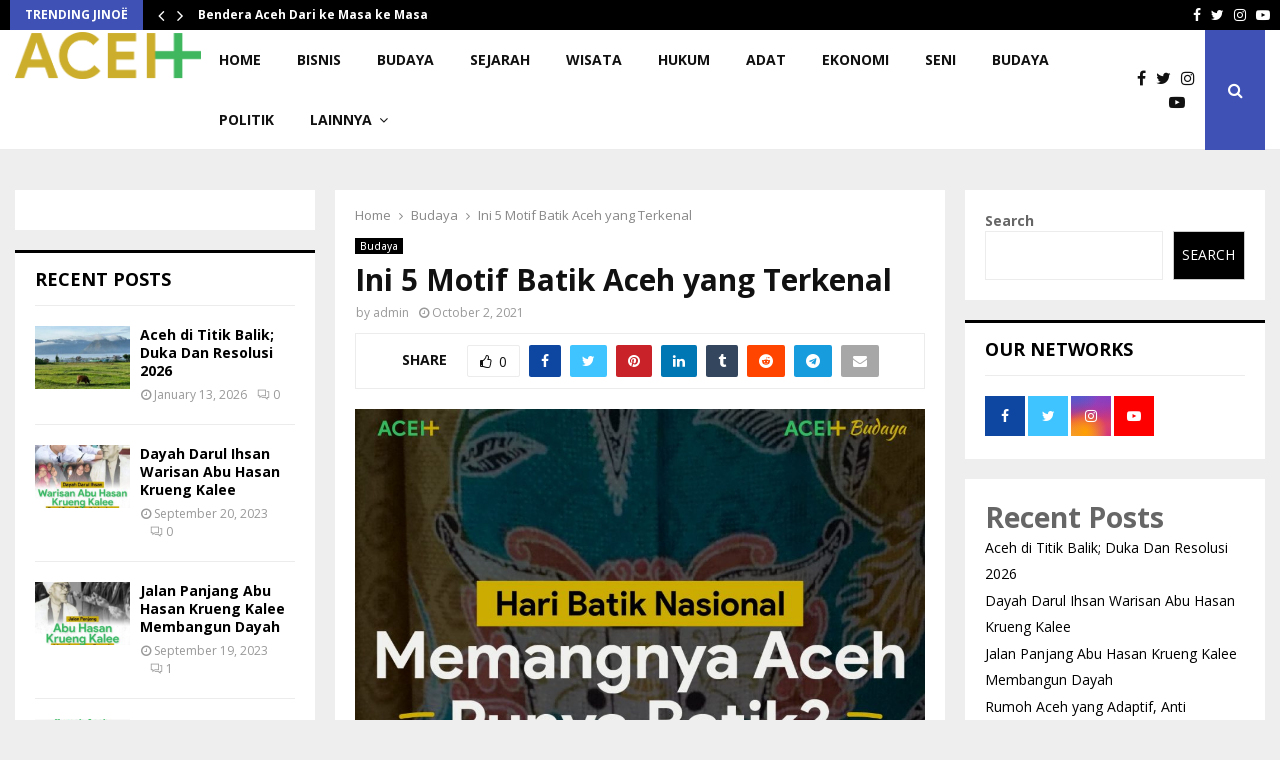

--- FILE ---
content_type: text/html; charset=utf-8
request_url: https://www.google.com/recaptcha/api2/aframe
body_size: 267
content:
<!DOCTYPE HTML><html><head><meta http-equiv="content-type" content="text/html; charset=UTF-8"></head><body><script nonce="6LCryAa4qRdcnWv41Vvj5g">/** Anti-fraud and anti-abuse applications only. See google.com/recaptcha */ try{var clients={'sodar':'https://pagead2.googlesyndication.com/pagead/sodar?'};window.addEventListener("message",function(a){try{if(a.source===window.parent){var b=JSON.parse(a.data);var c=clients[b['id']];if(c){var d=document.createElement('img');d.src=c+b['params']+'&rc='+(localStorage.getItem("rc::a")?sessionStorage.getItem("rc::b"):"");window.document.body.appendChild(d);sessionStorage.setItem("rc::e",parseInt(sessionStorage.getItem("rc::e")||0)+1);localStorage.setItem("rc::h",'1769130948537');}}}catch(b){}});window.parent.postMessage("_grecaptcha_ready", "*");}catch(b){}</script></body></html>

--- FILE ---
content_type: application/x-javascript
request_url: https://acehplus.news/wp-content/litespeed/js/734fca4b2194fc0f7c25eea96f61df10.js?ver=70e2f
body_size: 49
content:
jQuery(function($){'use strict';$(document).ready(function(){$('.penci-sml-slider').each(function(){var $this=$(this),$smlWrap=$this.closest('.penci-smart-list'),$customNext=$smlWrap.find('.penci-slider-next'),$customPrev=$smlWrap.find('.penci-slider-prev'),$dataItems=$this.data('items'),$dataAutoWidth=$this.data('autowidth'),$dataAutoHeight=$this.data('autoheight'),$dataAuto=$this.data('auto'),$dataAutoTime=$this.data('autotime'),$dataSpeed=$this.data('speed'),$dataLoop=$this.data('loop'),$dataDots=$this.data('dots'),$dataNav=$this.data('nav'),$dataCenter=$this.data('center'),$dataVideo=$this.data('video'),$dataMagrin=$this.data('magrin'),$lazyLoad=!0,$rtl=!1,$dataReponsive={};if($('html').attr('dir')==='rtl'){$rtl=!0}
var owl_args={rtl:$rtl,loop:1===$dataLoop?!1:!0,margin:$dataMagrin,items:$dataItems?$dataItems:3,navSpeed:$dataSpeed,dotsSpeed:$dataSpeed,nav:1===$dataNav?!0:!1,dots:1===$dataDots?!0:!1,navText:['<i class="fa fa-angle-left"></i><span>'+PENCISML.sml_prev+'</span>','<span>'+PENCISML.sml_next+'</span><i class="fa fa-angle-right"></i>'],autoplay:1===$dataAuto?!0:!1,autoplayTimeout:$dataAutoTime,autoHeight:1===$dataAutoHeight?!0:!1,center:1===$dataCenter?!0:!1,autoWidth:1===$dataAutoWidth?!0:!1,autoplayHoverPause:!0,autoplaySpeed:$dataSpeed,video:1===$dataVideo?!0:!1,animateOut:!1,animateIn:!1,lazyLoad:$lazyLoad,mouseDrag:!1,touchDrag:!1,responsive:$dataReponsive,};$this.owlCarousel(owl_args);$customNext.click(function(ev){ev.preventDefault();$this.trigger('next.owl.carousel');return!1});$customPrev.click(function(ev){ev.preventDefault();$this.trigger('prev.owl.carousel');return!1})});$('.penci-sml-select select').on('change',function(){window.location=$(this).val()})})})
;